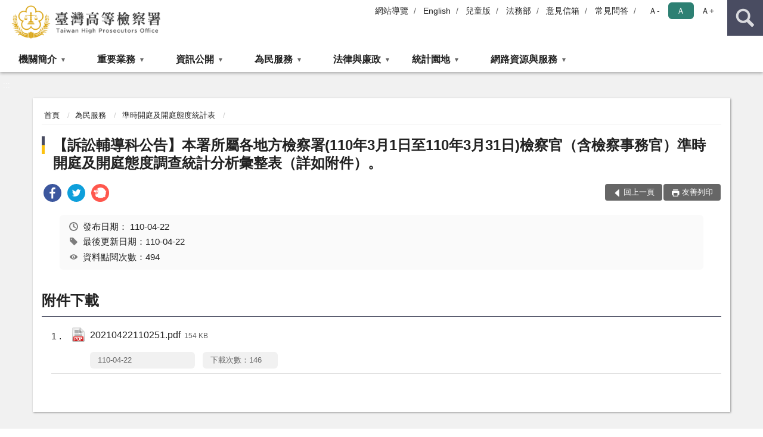

--- FILE ---
content_type: text/html; charset=utf-8
request_url: https://www.tph.moj.gov.tw/4421/4543/4571/866282/post
body_size: 17419
content:


<!doctype html>
<html lang="zh-Hant" class="no-js">
<head>
    <meta charset="utf-8">
    <meta http-equiv="X-UA-Compatible" content="IE=edge">
    <meta name="viewport" content="width=device-width, initial-scale=1">
    <meta name="format-detection" content="telephone=no">
    <meta name="Site" content="臺灣高等檢察署">
    <meta name="Version" content="中文網">
    <meta name="PageType" content="內容頁">
    <meta name="TreeNode" content="準時開庭及開庭態度統計表">
    <meta name="ContentTitle" content="【訴訟輔導科公告】本署所屬各地方檢察署(110年3月1日至110年3月31日)檢察官（含檢察事務官）準時開庭及開庭態度調查統計分析彙整表（詳如附件）。">

    <meta property="og:title" content="【訴訟輔導科公告】本署所屬各地方檢察署(110年3月1日至110年3月31日)檢察官（含檢察事務官）準時開庭及開庭態度調查統計分析彙整表（詳如附件）。">
    <meta property="og:type" content="website" />
    <meta property="og:url" content="https://www.tph.moj.gov.tw/4421/4543/4571/866282/" />
    <meta property="og:image" content="">
    <meta property="og:image:width" content="50%">
    <meta property="og:image:height" content="50%">
    <meta property="og:site_name" content="臺灣高等檢察署">
    <meta property="og:description" content="【訴訟輔導科公告】本署所屬各地方檢察署(110年3月1日至110年3月31日)檢察官（含檢察事務官）準時開庭及開庭態度調查統計分析彙整表（詳如附件）。" />

    <meta name="DC.Title" content="【訴訟輔導科公告】本署所屬各地方檢察署(110年3月1日至110年3月31日)檢察官（含檢察事務官）準時開庭及開庭態度調查統計分析彙整表（詳如附件）。" />
    <meta name="DC.Creator" content="臺灣高等檢察署_訴訟輔導科" />
    <meta name="DC.Subject" content="【訴訟輔導科公告】本署所屬各地方檢察署(110年3月1日至110年3月31日)檢察官（含檢察事務官）準時開庭及開庭態度調查統計分析彙整表（詳如附件）。" />
    <meta name="DC.Description" content="準時開庭及開庭態度統計表" />
    <meta name="DC.Contributor" content="臺灣高等檢察署_訴訟輔導科" />
    <meta name="DC.Type" content="文字" />
    <meta name="DC.Format" content="text" />
    <meta name="DC.Source" content="臺灣高等檢察署_訴訟輔導科" />
    <meta name="DC.Language" content="中文" />
    <meta name="DC.coverage.t.min" content="2021-04-22" />
    <meta name="DC.coverage.t.max" content="2041-04-22" />
    <meta name="DC.Publisher" content="臺灣高等檢察署_訴訟輔導科" />
    <meta name="DC.Date" content="2021-04-22" />
    <meta name="DC.Identifier" content="2.16.886.101.20003.20006" />
    <meta name="DC.Relation" content="" />
    <meta name="DC.Rights" content="臺灣高等檢察署_訴訟輔導科" />

    <meta name="Category.Theme" content="300" />
    <meta name="Category.Cake" content="600" />
    <meta name="Category.Service" content="I00" />

    <meta name="keywords" />

            <link rel="Shortcut Icon" type="image/x-icon" href="/media/170107/favicon.png" />
    <title>【訴訟輔導科公告】本署所屬各地方檢察署(110年3月1日至110年3月31日)檢察官（含檢察事務官）準時開庭及開庭態度調查統計分析彙整表（詳如附件）。-準時開庭及開庭態度統計表-臺灣高等檢察署</title>
    <!--HTML5 Shim and Respond.js IE8 support of HTML5 elements and media queries [if lt IE 9]>
    <script src="js/html5shiv.js"></script>
    <script src="js/respond.min.js"></script>
    <![endif]-->
    <!-- slick css-->
    <link rel="stylesheet" type="text/css" href="/Content/D/vendor/slick/slick.css" />
    <link rel="stylesheet" type="text/css" href="/Content/D/vendor/slick/slick-theme.css" />

    <!-- fancybox css -->
    <link rel="stylesheet" href="/Content/D/vendor/fancybox/fancybox.css" />

    <!-- hyUI css -->
    <link rel="stylesheet" href="/Content/D/D1_style/hyui.css">
    <link rel='stylesheet' href='/scripts/jquery-ui.css'>

    <!-- Global site tag (gtag.js) - Google Analytics -->
<script async src="https://www.googletagmanager.com/gtag/js?id=UA-37884496-1"></script>
<script>
  window.dataLayer = window.dataLayer || [];
  function gtag(){dataLayer.push(arguments);}
  gtag('js', new Date());

  gtag('config', 'UA-37884496-1');
</script>

<script async src="https://www.googletagmanager.com/gtag/js?id=UA-19879794-1"></script>
<script>
  window.dataLayer = window.dataLayer || [];
  function gtag(){dataLayer.push(arguments);}
  gtag('js', new Date());

  gtag('config', 'UA-19879794-1');
</script>
    <!-- Google Tag Manager -->
    <script>
        (function (w, d, s, l, i) {
            w[l] = w[l] || []; w[l].push({
                'gtm.start':
                    new Date().getTime(), event: 'gtm.js'
            }); var f = d.getElementsByTagName(s)[0],
                j = d.createElement(s), dl = l != 'dataLayer' ? '&l=' + l : ''; j.async = true; j.src =
                    'https://www.googletagmanager.com/gtm.js?id=' + i + dl; f.parentNode.insertBefore(j, f);
        })(window, document, 'script', 'dataLayer', 'GTM-PVTNFB4');</script>
    <!-- End Google Tag Manager -->
<style>
    input:disabled, textarea:disabled, select:disabled {
        background-color: #f2f2f2;
    }

    .verify {
        color: blue;
    }

    .mp_slider_container,
    .marquee_container {
        position: relative;
    }
    .mp_slider_container_main {
        width: 100%;
        overflow: hidden;
        position: relative;
    }
    .slick-autoplay-toggle {
        position: absolute;
        right: 20px;
        min-width: 40px;
        top: 4.5px;
        z-index: 10;
        padding: 5px 10px;
        background: rgba(0, 0, 0, 0.7);
        color: #fff;
        border: none;
        cursor: pointer;
        font-size: 0.875rem;
        border-radius: 5px;
    }

    .marquee_container .slick-autoplay-toggle {
        right: 55px;
    }
</style>
</head>
<body>
    <!-- Google Tag Manager (noscript) -->
    <noscript>
        <iframe title="googletag" src="https://www.googletagmanager.com/ns.html?id=GTM-PVTNFB4"
                height="0" width="0" style="display:none;visibility:hidden"></iframe>
    </noscript>
    <!-- End Google Tag Manager (noscript) -->
    <!-- 直接跳主內容區 -->
    <a class="goCenter" href="#aC" tabindex="1">按Enter到主內容區</a>
    <!-- wrapper 最大寬度 -->
    <div class="wrapper">
        
<header class="header ">
    <div class="container">
        <a class="accesskey" href="#aU" id="aU" accesskey="U" title="網站標題">:::</a>
        
<nav class="navigation">
    <!-- 一組ul預設靠右 可同時存在2組-->
    <ul>

                        <li>
                            <a href="/umbraco/surface/Ini/CountAndRedirectUrl?nodeId=91007" title="網站導覽" target="_self" >網站導覽</a>
                        </li>
                        <li>
                            <a href="/umbraco/surface/Ini/CountAndRedirectUrl?nodeId=91084" title="English" target="_self" >English</a>
                        </li>
                        <li>
                            <a href="/umbraco/surface/Ini/CountAndRedirectUrl?nodeId=91083" title="兒童版" target="_self" >兒童版</a>
                        </li>
                        <li>
                            <a href="/umbraco/surface/Ini/CountAndRedirectUrl?nodeId=91082" title="法務部(另開新視窗)" target="_blank" rel="noopener noreferrer">法務部</a>
                        </li>
                        <li>
                            <a href="/umbraco/surface/Ini/CountAndRedirectUrl?nodeId=91081" title="意見信箱" target="_self" >意見信箱</a>
                        </li>
                        <li>
                            <a href="/umbraco/surface/Ini/CountAndRedirectUrl?nodeId=91080" title="常見問答" target="_self" >常見問答</a>
                        </li>

    </ul>
    <div class="font-size">
        <ul>
            <li class="size-s">
                <a href="#" name="fontSize" role="button" aria-pressed="false" title="小字級">Ａ-</a>
            </li>
            <li class="size-m">
                <a href="#" name="fontSize" role="button" aria-pressed="true" title="中字級" class="active">Ａ</a>
            </li>
            <li class="size-l">
                <a href="#" name="fontSize" role="button" aria-pressed="false" title="大字級">Ａ+</a>
            </li>
        </ul>
    </div>
</nav>
<h1>
    <a href="/"><img src="/media/221368/02臺灣高等檢察署.png" alt="臺灣高等檢察署：回首頁" /></a>
</h1>
<!-- Search Start -->
<section class="search">
    <noscript>
您的瀏覽器不支援 JavaScript 或 JavaScript已停用    </noscript>
    <form action="/4707/4727/" class="form_inline">
        <div class="form_grp">
            <label for="q">搜尋</label>
            <input name="q" id="q" type="text" placeholder="請輸入文字" accesskey="S" autocomplete="off">
            <input title="查詢" type="submit" value="查詢">
        </div>
        <div class="btn_grp">
            <input onclick="window.open('https://www.google.com.tw/advanced_search?hl=zh-TW&as_q=&num=100&as_sitesearch='+location.hostname);" type="button" value="進階搜尋" title="進階搜尋 (另開新視窗)">
        </div>
    </form>
            <div class="keywordHot">
                <ul>
                        <li>
                            <a href="/4707/4727/?q=檢察官工作" title="檢察官工作">檢察官工作</a>
                        </li>
                        <li>
                            <a href="/4707/4727/?q=前科" title="前科">前科</a>
                        </li>
                        <li>
                            <a href="/4707/4727/?q=法律常識" title="法律常識">法律常識</a>
                        </li>
                        <li>
                            <a href="/4707/4727/?q=再議" title="再議">再議</a>
                        </li>
                        <li>
                            <a href="/4707/4727/?q=為民服務" title="為民服務">為民服務</a>
                        </li>
                </ul>
            </div>
</section>
<!-- noscript -->
<noscript>
您的瀏覽器不支援JavaScript語法，JavaScript語法並不影響內容的陳述。您可使用按鍵盤上的Ctrl鍵+ (+)鍵放大/(-)鍵縮小來改變字型大小；回到上一頁可使用瀏覽器提供的 Alt+左方向鍵(←) 快速鍵功能；列印可使用瀏覽器提供的(Ctrl+P)功能。</noscript>
<!-- menu Start -->
<nav class="menu">
    <ul>
                <li>
                    <a href="https://www.tph.moj.gov.tw/4421/4423/Normalnodelist" title="機關簡介" target="_self" name="menuButton" aria-expanded="false" >機關簡介</a>
                        <ul>
                                <li>
                                    <a href="https://www.tph.moj.gov.tw/4421/4423/4425/277259/" target="_self" title="檢察長簡介"  >檢察長簡介</a>
                                </li>
                                <li>
                                    <a href="https://www.tph.moj.gov.tw/4421/4423/4427/24559/" target="_self" title="歷任檢察長"  >歷任檢察長</a>
                                </li>
                                <li>
                                    <a href="https://www.tph.moj.gov.tw/4421/4423/4429/24563/" target="_self" title="機關歷史沿革"  >機關歷史沿革</a>
                                </li>
                                <li>
                                    <a href="https://www.tph.moj.gov.tw/4421/4423/4431/Lpsimplelist" target="_self" title="重大政策"  >重大政策</a>
                                </li>
                                <li>
                                    <a href="https://www.tph.moj.gov.tw/4421/4423/4433/24571/" target="_self" title="訴訟轄區"  >訴訟轄區</a>
                                </li>
                                <li>
                                    <a href="https://www.tph.moj.gov.tw/4421/4423/4435/24583/" target="_self" title="機關組織簡介"  >機關組織簡介</a>
                                </li>
                                <li>
                                    <a href="https://www.tph.moj.gov.tw/4421/4423/4437/24587/" target="_self" title="科室業務介紹"  >科室業務介紹</a>
                                </li>
                                <li>
                                    <a href="https://www.tph.moj.gov.tw/4421/4423/4439/Lpsimplelist" target="_self" title="活動剪影"  >活動剪影</a>
                                </li>
                                <li>
                                    <a href="https://www.tph.moj.gov.tw/4421/4423/4441/24785/" target="_self" title="本署所屬機關"  >本署所屬機關</a>
                                </li>
                                <li>
                                    <a href="https://www.tph.moj.gov.tw/4707/197095/bossmailDescription" target="_self" title="檢察長信箱"  >檢察長信箱</a>
                                </li>
                                <li>
                                    <a href="https://www.tph.moj.gov.tw/4421/4423/4583/29701/post" target="_self" title="地圖導覽"  >地圖導覽</a>
                                </li>
                                <li>
                                    <a href="https://www.tph.moj.gov.tw/4421/4423/4585/29710/post" target="_self" title="樓層簡介"  >樓層簡介</a>
                                </li>
                                <li>
                                    <a href="https://www.tph.moj.gov.tw/4421/4423/771343/Lpsimplelist" target="_self" title="一二審署史集彙"  >一二審署史集彙</a>
                                </li>
                        </ul>

                </li>
                <li>
                    <a href="https://www.tph.moj.gov.tw/4421/4447/Normalnodelist" title="重要業務" target="_self" name="menuButton" aria-expanded="false" >重要業務</a>
                        <ul>
                                <li>
                                    <a href="https://www.tph.moj.gov.tw/4421/4447/4449/24793/post" target="_self" title="本署職掌"  >本署職掌</a>
                                </li>
                                <li>
                                    <a href="https://www.tph.moj.gov.tw/4421/4447/4451/24795/post" target="_self" title="重要業務"  >重要業務</a>
                                </li>
                                <li>
                                    <a href="https://www.tph.moj.gov.tw/4421/4447/786753/Lpsimplelist" target="_self" title="電子報"  >電子報</a>
                                </li>
                                <li>
                                    <a href="https://www.tph.moj.gov.tw/4421/4447/4629/29955/" target="_self" title="統合查緝團隊強力打擊犯罪"  >統合查緝團隊強力打擊犯罪</a>
                                </li>
                                <li>
                                    <a href="https://www.tph.moj.gov.tw/4421/4447/757204/Lpsimplelist" target="_self" title="全國性犯罪個案督導"  >全國性犯罪個案督導</a>
                                </li>
                                <li>
                                    <a href="https://www.tph.moj.gov.tw/4421/4447/4457/24801/" target="_self" title="檢察官工作介紹"  >檢察官工作介紹</a>
                                </li>
                                <li>
                                    <a href="https://www.tph.moj.gov.tw/4421/4447/853423/Lpsimplelist" target="_self" title="檢察官優良事蹟簡介"  >檢察官優良事蹟簡介</a>
                                </li>
                                <li>
                                    <a href="https://www.tph.moj.gov.tw/4421/4447/868718/Lpsimplelist" target="_self" title="行政人員優良事蹟簡介"  >行政人員優良事蹟簡介</a>
                                </li>
                                <li>
                                    <a href="https://www.tph.moj.gov.tw/4421/4447/965711/965717/post" target="_self" title="科技偵查中心"  >科技偵查中心</a>
                                </li>
                                <li>
                                    <a href="https://www.tph.moj.gov.tw/4421/4447/4459/92845/post" target="_self" title="檢察業務電腦化"  >檢察業務電腦化</a>
                                </li>
                                <li>
                                    <a href="https://www.tph.moj.gov.tw/4421/4447/4453/24797/post" target="_self" title="協辦保護業務"  >協辦保護業務</a>
                                </li>
                                <li>
                                    <a href="https://www.tph.moj.gov.tw/4421/4447/4455/24799/post" target="_self" title="兼辦智慧財產檢察分署業務"  >兼辦智慧財產檢察分署業務</a>
                                </li>
                                <li>
                                    <a href="https://www.tph.moj.gov.tw/4421/4447/4633/Lpsimplelist" target="_self" title="偵查終結公告"  >偵查終結公告</a>
                                </li>
                                <li>
                                    <a href="https://www.tph.moj.gov.tw/4421/4447/4639/1219721/post" target="_self" title="科技設備監控"  >科技設備監控</a>
                                </li>
                                <li>
                                    <a href="https://www.tph.moj.gov.tw/4421/4447/756121/Lpsimplelist" target="_self" title="各類犯罪追訴督導小組"  >各類犯罪追訴督導小組</a>
                                </li>
                                <li>
                                    <a href="https://www.tph.moj.gov.tw/4421/4447/4465/Lpsimplelist" target="_self" title="督導反毒專區"  >督導反毒專區</a>
                                </li>
                                <li>
                                    <a href="https://www.tph.moj.gov.tw/4421/4447/4467/Lpsimplelist" target="_self" title="督導反賄選專區"  >督導反賄選專區</a>
                                </li>
                                <li>
                                    <a href="https://www.tph.moj.gov.tw/4421/4447/4469/Lpsimplelist" target="_self" title="督導社會勞動專區"  >督導社會勞動專區</a>
                                </li>
                                <li>
                                    <a href="https://www.tph.moj.gov.tw/4421/4447/4471/Lpsimplelist" target="_self" title="督核所屬監護處分"  >督核所屬監護處分</a>
                                </li>
                                <li>
                                    <a href="https://www.tph.moj.gov.tw/4421/4447/4473/Lpsimplelist" target="_self" title="督導緩起訴專區"  >督導緩起訴專區</a>
                                </li>
                        </ul>

                </li>
                <li>
                    <a href="https://www.tph.moj.gov.tw/4421/4509/Normalnodelist" title="資訊公開" target="_self" name="menuButton" aria-expanded="false" >資訊公開</a>
                        <ul>
                                <li>
                                    <a href="https://www.tph.moj.gov.tw/4421/4509/4513/25697/post" target="_self" title="應主動公開政府資訊"  >應主動公開政府資訊</a>
                                </li>
                                <li>
                                    <a href="https://www.tph.moj.gov.tw/4421/4509/4515/Lpsimplelist" target="_self" title="電子公布欄"  >電子公布欄</a>
                                </li>
                                <li>
                                    <a href="https://www.tph.moj.gov.tw/4421/4509/786920/Lpsimplelist" target="_self" title="再議及偵結公告"  >再議及偵結公告</a>
                                </li>
                                <li>
                                    <a href="https://www.tph.moj.gov.tw/4421/4509/1059236/Lpsimplelist" target="_self" title="公示送達專區"  >公示送達專區</a>
                                </li>
                                <li>
                                    <a href="https://www.tph.moj.gov.tw/4421/4509/989673/989688/post" target="_self" title="概括選任鑑定機關(團體)名冊"  >概括選任鑑定機關(團體)名冊</a>
                                </li>
                                <li>
                                    <a href="https://www.tph.moj.gov.tw/4421/4509/4519/797513/post" target="_self" title="本署保有個人資料檔案公開項目"  >本署保有個人資料檔案公開項目</a>
                                </li>
                                <li>
                                    <a href="https://www.tph.moj.gov.tw/4421/4509/4523/636546/post" target="_self" title="公務出國報告專區"  >公務出國報告專區</a>
                                </li>
                                <li>
                                    <a href="https://www.tph.moj.gov.tw/4421/4509/4521/Lpsimplelist" target="_self" title="內部控制聲明書"  >內部控制聲明書</a>
                                </li>
                                <li>
                                    <a href="https://www.tph.moj.gov.tw/4421/4509/4527/Lpsimplelist" target="_self" title="雙語詞彙對照表"  >雙語詞彙對照表</a>
                                </li>
                                <li>
                                    <a href="https://www.tph.moj.gov.tw/4421/4509/4531/Nodelist" target="_self" title="預算及決算書" name="menuButton" aria-expanded="false" >預算及決算書</a>
                                        <ul>
                                                <li>
                                                    <a href="https://www.tph.moj.gov.tw/4421/4509/4531/4533/Lpsimplelist" target="_self" title="預算書"  >預算書</a>
                                                </li>
                                                <li>
                                                    <a href="https://www.tph.moj.gov.tw/4421/4509/4531/4535/Lpsimplelist" target="_self" title="決算書"  >決算書</a>
                                                </li>
                                        </ul>
                                </li>
                                <li>
                                    <a href="https://www.tph.moj.gov.tw/4421/4509/4537/Lpsimplelist" target="_self" title="會計報表"  >會計報表</a>
                                </li>
                                <li>
                                    <a href="https://www.tph.moj.gov.tw/4421/4509/4539/Lpsimplelist" target="_self" title="出版品"  >出版品</a>
                                </li>
                                <li>
                                    <a href="https://www.tph.moj.gov.tw/4421/4509/4541/Lpsimplelist" target="_self" title="性騷擾防治專區"  >性騷擾防治專區</a>
                                </li>
                                <li>
                                    <a href="https://www.tph.moj.gov.tw/4421/4509/794395/796949/post" target="_self" title="公共設施維護管理"  >公共設施維護管理</a>
                                </li>
                                <li>
                                    <a href="https://www.tph.moj.gov.tw/4421/4509/667019/Lpsimplelist" target="_self" title="政策宣導廣告經費彙整"  >政策宣導廣告經費彙整</a>
                                </li>
                                <li>
                                    <a href="https://www.tph.moj.gov.tw/4421/4509/994341/Lpsimplelist" target="_self" title="偵查不公開案件檢討專區"  >偵查不公開案件檢討專區</a>
                                </li>
                                <li>
                                    <a href="https://www.tph.moj.gov.tw/4421/4509/1125872/1125875/post" target="_self" title="本署受贈財物資訊公開"  >本署受贈財物資訊公開</a>
                                </li>
                        </ul>

                </li>
                <li>
                    <a href="https://www.tph.moj.gov.tw/4421/4543/Normalnodelist" title="為民服務" target="_self" name="menuButton" aria-expanded="false" >為民服務</a>
                        <ul>
                                <li>
                                    <a href="https://www.tph.moj.gov.tw/4421/4543/4547/29332/post" target="_self" title="為民服務中心"  >為民服務中心</a>
                                </li>
                                <li>
                                    <a href="https://www.tph.moj.gov.tw/4421/4543/4549/29387/" target="_self" title="檢察制度世紀回顧"  >檢察制度世紀回顧</a>
                                </li>
                                <li>
                                    <a href="https://www.tph.moj.gov.tw/4421/4543/4551/29397/post" target="_self" title="各項便民措施"  >各項便民措施</a>
                                </li>
                                <li>
                                    <a href="https://www.tph.moj.gov.tw/4421/4543/4553/35134/post" target="_self" title="為民服務工作流程"  >為民服務工作流程</a>
                                </li>
                                <li>
                                    <a href="https://www.tph.moj.gov.tw/4421/4543/4555/35206/" target="_self" title="訴訟輔導"  >訴訟輔導</a>
                                </li>
                                <li>
                                    <a href="https://www.tph.moj.gov.tw/4421/4543/4559/29463/post" target="_self" title="民眾聲請事項簡介"  >民眾聲請事項簡介</a>
                                </li>
                                <li>
                                    <a href="https://www.tph.moj.gov.tw/4421/4543/4563/29478/post" target="_self" title="線上申辦作業"  >線上申辦作業</a>
                                </li>
                                <li>
                                    <a href="https://www.tph.moj.gov.tw/4421/4543/4569/29484/post" target="_self" title="開庭進度查詢"  >開庭進度查詢</a>
                                </li>
                                <li>
                                    <a href="https://www.tph.moj.gov.tw/4421/4543/4571/Lpsimplelist" target="_self" title="準時開庭及開庭態度統計表"  >準時開庭及開庭態度統計表</a>
                                </li>
                                <li>
                                    <a href="https://www.tph.moj.gov.tw/4421/4543/4575/Lpsimplelist" target="_self" title="臺高檢特約通譯名冊"  >臺高檢特約通譯名冊</a>
                                </li>
                                <li>
                                    <a href="https://www.tph.moj.gov.tw/4421/4543/4577/Lpsimplelist" target="_self" title="就業資訊"  >就業資訊</a>
                                </li>
                                <li>
                                    <a href="https://www.tph.moj.gov.tw/4421/4543/4643/Normalnodelist" target="_self" title="檔案應用服務" name="menuButton" aria-expanded="false" >檔案應用服務</a>
                                        <ul>
                                                <li>
                                                    <a href="https://www.tph.moj.gov.tw/4421/4543/4643/4645/31931/post" target="_self" title="檔案應用服務網"  >檔案應用服務網</a>
                                                </li>
                                                <li>
                                                    <a href="https://www.tph.moj.gov.tw/4421/4543/4643/4647/Lpsimplelist" target="_self" title="申請應用服務"  >申請應用服務</a>
                                                </li>
                                                <li>
                                                    <a href="https://www.tph.moj.gov.tw/4421/4543/4643/4649/Lpsimplelist" target="_self" title="檔案教室"  >檔案教室</a>
                                                </li>
                                                <li>
                                                    <a href="https://www.tph.moj.gov.tw/4421/4543/4643/4651/Lpsimplelist" target="_self" title="檔案活動"  >檔案活動</a>
                                                </li>
                                                <li>
                                                    <a href="https://www.tph.moj.gov.tw/4421/4543/4643/4653/Lpsimplelist" target="_self" title="檔案法規"  >檔案法規</a>
                                                </li>
                                                <li>
                                                    <a href="https://www.tph.moj.gov.tw/4421/4543/4643/4655/32355/post" target="_self" title="檔案遊戲動畫"  >檔案遊戲動畫</a>
                                                </li>
                                                <li>
                                                    <a href="https://www.tph.moj.gov.tw/4421/4543/4643/4657/Lpsimplelist" target="_self" title="檔案開放應用問答集"  >檔案開放應用問答集</a>
                                                </li>
                                                <li>
                                                    <a href="https://www.tph.moj.gov.tw/4421/4543/4643/4659/Lpsimplelist" target="_self" title="檔案藝文區動畫"  >檔案藝文區動畫</a>
                                                </li>
                                                <li>
                                                    <a href="https://www.tph.moj.gov.tw/4421/4543/4643/4661/Lpsimplelist" target="_self" title="檔案資源連結"  >檔案資源連結</a>
                                                </li>
                                        </ul>
                                </li>
                                <li>
                                    <a href="https://www.tph.moj.gov.tw/4421/4543/4589/29720/post" target="_self" title="司法大廈介紹"  >司法大廈介紹</a>
                                </li>
                                <li>
                                    <a href="https://www.tph.moj.gov.tw/4421/4543/4591/29725/post" target="_self" title="為民服務中心環境介紹"  >為民服務中心環境介紹</a>
                                </li>
                                <li>
                                    <a href="https://www.tph.moj.gov.tw/4421/4543/4593/29733/post" target="_self" title="偵查庭介紹"  >偵查庭介紹</a>
                                </li>
                                <li>
                                    <a href="https://www.tph.moj.gov.tw/4421/4543/4595/29741/post" target="_self" title="免費無線上網"  >免費無線上網</a>
                                </li>
                                <li>
                                    <a href="https://www.tph.moj.gov.tw/4421/4543/4597/29761/post" target="_self" title="無障礙設施介紹"  >無障礙設施介紹</a>
                                </li>
                                <li>
                                    <a href="https://www.tph.moj.gov.tw/4421/4543/4637/Lpsimplelist" target="_self" title="司法保護中心"  >司法保護中心</a>
                                </li>
                        </ul>

                </li>
                <li>
                    <a href="https://www.tph.moj.gov.tw/4421/4475/Normalnodelist" title="法律與廉政" target="_self" name="menuButton" aria-expanded="false" >法律與廉政</a>
                        <ul>
                                <li>
                                    <a href="https://www.tph.moj.gov.tw/4421/4475/4477/Lpsimplelist" target="_self" title="法學及法規資料庫查詢"  >法學及法規資料庫查詢</a>
                                </li>
                                <li>
                                    <a href="https://www.tph.moj.gov.tw/4421/4475/4479/RSSSourceList" target="_self" title="全國法規最新消息"  >全國法規最新消息</a>
                                </li>
                                <li>
                                    <a href="https://www.tph.moj.gov.tw/4421/4475/632364/Lpsimplelist" target="_self" title="生活與法律"  >生活與法律</a>
                                </li>
                                <li>
                                    <a href="https://www.tph.moj.gov.tw/4421/4475/4481/Lpsimplelist" target="_self" title="法律詞彙解釋"  >法律詞彙解釋</a>
                                </li>
                                <li>
                                    <a href="https://www.tph.moj.gov.tw/4421/4475/4483/Lpsimplelist" target="_self" title="法律常識問題"  >法律常識問題</a>
                                </li>
                                <li>
                                    <a href="https://www.tph.moj.gov.tw/4421/4475/4487/Lpsimplelist" target="_self" title="人權大步走專區"  >人權大步走專區</a>
                                </li>
                                <li>
                                    <a href="https://www.tph.moj.gov.tw/4421/4475/4489/Lpsimplelist" target="_self" title="常見問題"  >常見問題</a>
                                </li>
                                <li>
                                    <a href="https://www.tph.moj.gov.tw/4421/4475/4493/Lpsimplelist" target="_self" title="法律宣導資料"  >法律宣導資料</a>
                                </li>
                                <li>
                                    <a href="https://www.tph.moj.gov.tw/4421/4475/4491/Lpsimplelist" target="_self" title="司法保護電子報"  >司法保護電子報</a>
                                </li>
                                <li>
                                    <a href="https://www.tph.moj.gov.tw/4421/4475/4495/Lpsimplelist" target="_self" title="廉政法規輯要"  >廉政法規輯要</a>
                                </li>
                                <li>
                                    <a href="https://www.tph.moj.gov.tw/4421/4475/4497/Lpsimplelist" target="_self" title="廉政宣導"  >廉政宣導</a>
                                </li>
                                <li>
                                    <a href="https://www.tph.moj.gov.tw/4421/4475/4499/Lpsimplelist" target="_self" title="檢舉管道"  >檢舉管道</a>
                                </li>
                                <li>
                                    <a href="https://www.tph.moj.gov.tw/4421/4475/660132/Lpsimplelist" target="_self" title="利益衝突迴避公開專區"  >利益衝突迴避公開專區</a>
                                </li>
                                <li>
                                    <a href="https://www.tph.moj.gov.tw/4421/4475/4503/Lpsimplelist" target="_self" title="請託關說登錄查察專區"  >請託關說登錄查察專區</a>
                                </li>
                                <li>
                                    <a href="https://www.tph.moj.gov.tw/4421/4475/771345/Lpsimplelist" target="_self" title="日新司法期刊集彙"  >日新司法期刊集彙</a>
                                </li>
                        </ul>

                </li>
                <li>
                    <a href="https://www.tph.moj.gov.tw/4421/4599/Normalnodelist" title="統計園地" target="_self" name="menuButton" aria-expanded="false" >統計園地</a>
                        <ul>
                                <li>
                                    <a href="https://www.tph.moj.gov.tw/4421/4599/4601/Lpsimplelist" target="_self" title="園地導覽"  >園地導覽</a>
                                </li>
                                <li>
                                    <a href="https://www.tph.moj.gov.tw/4421/4599/4603/Nodelist" target="_self" title="檢察統計" name="menuButton" aria-expanded="false" >檢察統計</a>
                                        <ul>
                                                <li>
                                                    <a href="https://www.tph.moj.gov.tw/4421/4599/4603/4605/Lpsimplelist" target="_self" title="本署"  >本署</a>
                                                </li>
                                                <li>
                                                    <a href="https://www.tph.moj.gov.tw/4421/4599/4603/4607/Lpsimplelist" target="_self" title="本署及高分檢"  >本署及高分檢</a>
                                                </li>
                                                <li>
                                                    <a href="https://www.tph.moj.gov.tw/4421/4599/4603/4609/Lpsimplelist" target="_self" title="所屬地檢"  >所屬地檢</a>
                                                </li>
                                                <li>
                                                    <a href="https://www.tph.moj.gov.tw/4421/4599/4603/749677/937043/post" target="_self" title="毒品情勢快速分析"  >毒品情勢快速分析</a>
                                                </li>
                                        </ul>
                                </li>
                                <li>
                                    <a href="https://www.tph.moj.gov.tw/4421/4599/4611/Nodelist" target="_self" title="行政服務" name="menuButton" aria-expanded="false" >行政服務</a>
                                        <ul>
                                                <li>
                                                    <a href="/media/422220/為民服務11411.pdf?mediaDL=true" target="_blank" title="為民服務.pdf(另開新視窗)"  rel="noopener noreferrer">為民服務</a>
                                                </li>
                                                <li>
                                                    <a href="/media/422222/廉政資料11411.pdf?mediaDL=true" target="_blank" title="廉政服務.pdf(另開新視窗)"  rel="noopener noreferrer">廉政服務</a>
                                                </li>
                                                <li>
                                                    <a href="https://www.tph.moj.gov.tw/4421/4599/4611/4617/Lpsimplelist" target="_self" title="其他"  >其他</a>
                                                </li>
                                        </ul>
                                </li>
                                <li>
                                    <a href="https://www.rjsd.moj.gov.tw/RJSDWeb/common/WebList2.aspx?menu=AYA_SPECIAL_REPORT" target="_blank" title="專題分析(另開新視窗)"  rel="noopener noreferrer">專題分析</a>
                                </li>
                                <li>
                                    <a href="https://www.tph.moj.gov.tw/4421/4599/4621/Lpsimplelist" target="_self" title="電子書刊"  >電子書刊</a>
                                </li>
                        </ul>

                </li>
                <li>
                    <a href="https://www.tph.moj.gov.tw/4421/4663/Normalnodelist" title="網路資源與服務" target="_self" name="menuButton" aria-expanded="false" >網路資源與服務</a>
                        <ul>
                                <li>
                                    <a href="https://www.tph.moj.gov.tw/4421/4663/4665/Lpsimplelist" target="_self" title="資訊圖表"  >資訊圖表</a>
                                </li>
                                <li>
                                    <a href="https://www.tph.moj.gov.tw/4421/4663/4667/Lpsimplelist" target="_self" title="相關網站連結"  >相關網站連結</a>
                                </li>
                                <li>
                                    <a href="https://www.tph.moj.gov.tw/4421/4663/4669/Lpsimplelist" target="_self" title="政策文宣"  >政策文宣</a>
                                </li>
                                <li>
                                    <a href="https://www.tph.moj.gov.tw/4421/4663/4671/Lpsimplelist" target="_self" title="下載專區"  >下載專區</a>
                                </li>
                                <li>
                                    <a href="https://www.youtube.com/user/tphmoj/featured" target="_blank" title="影音動畫專區(另開新視窗)"  rel="noopener noreferrer">影音動畫專區</a>
                                </li>
                                <li>
                                    <a href="https://www.flickr.com/people/tphflickr/" target="_blank" title="網路相簿(另開新視窗)"  rel="noopener noreferrer">網路相簿</a>
                                </li>
                                <li>
                                    <a href="https://aedoc.moj.gov.tw/attch/" target="_blank" title="電子公文附件下載區(另開新視窗)"  rel="noopener noreferrer">電子公文附件下載區</a>
                                </li>
                                <li>
                                    <a href="https://www.tph.moj.gov.tw/4421/4663/644719/656174/post" target="_self" title="公開書類查詢系統"  >公開書類查詢系統</a>
                                </li>
                                <li>
                                    <a href="https://www.tph.moj.gov.tw/4421/4663/914887/914891/post" target="_self" title="被害人刑事訴訟資訊獲知平台"  >被害人刑事訴訟資訊獲知平台</a>
                                </li>
                                <li>
                                    <a href="https://www.tph.moj.gov.tw/4421/4663/994842/994846/post" target="_self" title="通緝犯資料查詢(公告)平台"  >通緝犯資料查詢(公告)平台</a>
                                </li>
                                <li>
                                    <a href="https://www.tph.moj.gov.tw/4421/4663/771344/Lpsimplelist" target="_self" title="檢察新論"  >檢察新論</a>
                                </li>
                                <li>
                                    <a href="https://www.tph.moj.gov.tw/4421/4663/1142233/Lpsimplelist" target="_self" title="臺灣檢察法鑑"  >臺灣檢察法鑑</a>
                                </li>
                        </ul>

                </li>
    </ul>
</nav>


    </div>
</header>
<div id="center" class="main innerpage">
    <a class="accesskey" href="#aC" id="aC" accesskey="C" title="主要內容區">:::</a>
    <div class="container">
        <!-- content為一定要存在之內容區 -->
        <div class="content">
            <!-- breadcrumb路徑 -->
            
    <div class="breadcrumb">
        <ul>
                    <li>
                        <a href="/">首頁</a>
                    </li>
                    <li>
                        <a href="https://www.tph.moj.gov.tw/4421/4543/Normalnodelist" title="為民服務" target="_self" >為民服務</a>
                    </li>
                    <li>
                        <a href="https://www.tph.moj.gov.tw/4421/4543/4571/Lpsimplelist" title="準時開庭及開庭態度統計表" target="_self" >準時開庭及開庭態度統計表</a>
                    </li>
            
        </ul>
    </div>

            <!-- h2節點 -->
            <h2 class="title" tabindex="0">【訴訟輔導科公告】本署所屬各地方檢察署(110年3月1日至110年3月31日)檢察官（含檢察事務官）準時開庭及開庭態度調查統計分析彙整表（詳如附件）。</h2>
                <div class="share ">
                    <ul>
                        <li>
                            <a role="link" title="facebook(另開新視窗)" href="javascript:desc='';via='';if(document.referrer)via=document.referrer;if(typeof(_ref)!='undefined')via=_ref;if(window.getSelection)desc=window.getSelection();if(document.getSelection)desc=document.getSelection();if(document.selection)desc=document.selection.createRange().text;void(open('https://www.facebook.com/share.php?u='+encodeURIComponent(location.href)));"><img src="/content/A/images/basic/icon_facebook.svg" alt="facebook "></a>
                        </li>
                        <li>
                            <a role="link" title="twitter(另開新視窗)" href="javascript:void(window.open('https://twitter.com/home/?status='.concat(encodeURIComponent(document.title)).concat(' ').concat(encodeURIComponent(location.href))));"><img src="/content/A/images/basic/icon_twitter.svg " alt="twitter "></a>
                        </li>
                        <li>
                            <a role="link" title="plurk(另開新視窗)" href="javascript:void(window.open('https://www.plurk.com/?qualifier=shares&amp;status='.concat(encodeURIComponent(location.href)).concat(' ').concat('(').concat(encodeURIComponent(document.title)).concat(')')));"><img src="/content/A/images/basic/function_plurk.png " alt="plurk "></a>
                        </li>
                        
                    </ul>
                </div>
                        <!-- function功能區塊 -->
            <div class="function">
                <ul>
                    <li class="back icon_back">
                        <a role="button" href="javascript:window.location =document.referrer;">回上一頁</a>
                    </li>
                        <li class="print icon_print">
                            <a role="button" href="javascript:window.print();">友善列印</a>
                        </li>
                                    </ul>
            </div>
            
<style>
    .file_download li a[href*=".pdf"]:after {
        background: url(/Content/A/images/basic/icon_pdf.jpg);
    }

    .file_download li a[href*=".doc"]:after {
        background: url(/Content/A/images/basic/icon_doc.jpg);
    }

    .file_download li a[href*=".odf"]:after {
        background: url(/Content/A/images/basic/icon_odf.jpg);
    }

    .file_download li a[href*=".odt"]:after {
        background: url(/Content/A/images/basic/icon_odt.jpg);
    }

    .file_download li a[href*=".xls"]:after {
        background: url(/Content/A/images/basic/icon_xls.jpg);
    }

    .file_download li a[href*=".ppt"]:after {
        background: url(/Content/A/images/basic/icon_ppt.jpg);
    }

    .file_download li a[href*=".jpg"]:after {
        background: url(/Content/A/images/basic/icon_jpg.jpg);
    }

    .file_download li a[href*=".mp3"]:after {
        background: url(/Content/A/images/basic/icon_mp3.jpg);
    }

    .file_download li a[href*=".mov"]:after {
        background: url(/Content/A/images/basic/icon_mov.jpg);
    }

    .file_download li a[href*=".txt"]:after {
        background: url(/Content/A/images/basic/icon_txt.jpg);
    }

    .file_download li a[href*=".dot"]:after {
        background: url(/Content/A/images/basic/icon_dot.jpg);
    }

    .file_download li a[href*=".zip"]:after {
        background: url(/Content/A/images/basic/icon_zip.jpg);
    }
</style>
            <!-- CP Start -->
            <section class="cp ">
                <div class="info">
                    <ul>
                        <li>
                            <i class="i_clock"></i>發布日期：
                            <time datetime="2021-04-22 10:04:15" title="發布日期">110-04-22</time>
                        </li>
                        <li>
                            <i class="i_tag"></i>最後更新日期：110-04-22
                        </li>
                        <li>
                            <i class="i_view"></i>資料點閱次數：494
                        </li>
                    </ul>
                </div>
                
                
            </section>
            <!-- CP End -->
            <!-- cp_slider+slick_lightbox -->
            <!-- weblink 外部連結 -->
            <!-- file download 檔案下載 -->
                <div class="file_download ">
                    <h3>附件下載</h3>
                    <ul>
                                <li>
                                    <a href="/media/248612/20210422110251.pdf?mediaDL=true" title="20210422110251.pdf (另開新視窗)" target="_blank" rel="noopener noreferrer">20210422110251.pdf<span class="kb ">154 KB</span></a>
                                    <span class="update ">110-04-22</span>
                                    <span class="file_view " style="width:auto">下載次數：146</span>
                                </li>
                    </ul>
                </div>



        </div>
    </div>
</div>


<!-- fatfooter Start -->
<section class="fatfooter">
    <div class="container">
        <button type="button" name="收合" class="btn btn-fatfooter">收合</button>
        <nav>
            <ul>
                        <li>
                            <a href="https://www.tph.moj.gov.tw/4421/4423/Normalnodelist"  target="_self" title="機關簡介" >機關簡介</a>
                                    <ul>
                                            <li>
                                                <a href="https://www.tph.moj.gov.tw/4421/4423/4425/277259/" target="_self" title="檢察長簡介" >檢察長簡介</a>
                                            </li>
                                            <li>
                                                <a href="https://www.tph.moj.gov.tw/4421/4423/4427/24559/" target="_self" title="歷任檢察長" >歷任檢察長</a>
                                            </li>
                                            <li>
                                                <a href="https://www.tph.moj.gov.tw/4421/4423/4429/24563/" target="_self" title="機關歷史沿革" >機關歷史沿革</a>
                                            </li>
                                            <li>
                                                <a href="https://www.tph.moj.gov.tw/4421/4423/4431/Lpsimplelist" target="_self" title="重大政策" >重大政策</a>
                                            </li>
                                            <li>
                                                <a href="https://www.tph.moj.gov.tw/4421/4423/4433/24571/" target="_self" title="訴訟轄區" >訴訟轄區</a>
                                            </li>
                                            <li>
                                                <a href="https://www.tph.moj.gov.tw/4421/4423/4435/24583/" target="_self" title="機關組織簡介" >機關組織簡介</a>
                                            </li>
                                            <li>
                                                <a href="https://www.tph.moj.gov.tw/4421/4423/4437/24587/" target="_self" title="科室業務介紹" >科室業務介紹</a>
                                            </li>
                                            <li>
                                                <a href="https://www.tph.moj.gov.tw/4421/4423/4439/Lpsimplelist" target="_self" title="活動剪影" >活動剪影</a>
                                            </li>
                                            <li>
                                                <a href="https://www.tph.moj.gov.tw/4421/4423/4441/24785/" target="_self" title="本署所屬機關" >本署所屬機關</a>
                                            </li>
                                            <li>
                                                <a href="https://www.tph.moj.gov.tw/4707/197095/bossmailDescription" target="_self" title="檢察長信箱" >檢察長信箱</a>
                                            </li>
                                            <li>
                                                <a href="https://www.tph.moj.gov.tw/4421/4423/4583/29701/post" target="_self" title="地圖導覽" >地圖導覽</a>
                                            </li>
                                            <li>
                                                <a href="https://www.tph.moj.gov.tw/4421/4423/4585/29710/post" target="_self" title="樓層簡介" >樓層簡介</a>
                                            </li>
                                            <li>
                                                <a href="https://www.tph.moj.gov.tw/4421/4423/771343/Lpsimplelist" target="_self" title="一二審署史集彙" >一二審署史集彙</a>
                                            </li>
                                    </ul>

                        </li>
                        <li>
                            <a href="https://www.tph.moj.gov.tw/4421/4447/Normalnodelist"  target="_self" title="重要業務" >重要業務</a>
                                    <ul>
                                            <li>
                                                <a href="https://www.tph.moj.gov.tw/4421/4447/4449/24793/post" target="_self" title="本署職掌" >本署職掌</a>
                                            </li>
                                            <li>
                                                <a href="https://www.tph.moj.gov.tw/4421/4447/4451/24795/post" target="_self" title="重要業務" >重要業務</a>
                                            </li>
                                            <li>
                                                <a href="https://www.tph.moj.gov.tw/4421/4447/786753/Lpsimplelist" target="_self" title="電子報" >電子報</a>
                                            </li>
                                            <li>
                                                <a href="https://www.tph.moj.gov.tw/4421/4447/4629/29955/" target="_self" title="統合查緝團隊強力打擊犯罪" >統合查緝團隊強力打擊犯罪</a>
                                            </li>
                                            <li>
                                                <a href="https://www.tph.moj.gov.tw/4421/4447/757204/Lpsimplelist" target="_self" title="全國性犯罪個案督導" >全國性犯罪個案督導</a>
                                            </li>
                                            <li>
                                                <a href="https://www.tph.moj.gov.tw/4421/4447/4457/24801/" target="_self" title="檢察官工作介紹" >檢察官工作介紹</a>
                                            </li>
                                            <li>
                                                <a href="https://www.tph.moj.gov.tw/4421/4447/853423/Lpsimplelist" target="_self" title="檢察官優良事蹟簡介" >檢察官優良事蹟簡介</a>
                                            </li>
                                            <li>
                                                <a href="https://www.tph.moj.gov.tw/4421/4447/868718/Lpsimplelist" target="_self" title="行政人員優良事蹟簡介" >行政人員優良事蹟簡介</a>
                                            </li>
                                            <li>
                                                <a href="https://www.tph.moj.gov.tw/4421/4447/965711/965717/post" target="_self" title="科技偵查中心" >科技偵查中心</a>
                                            </li>
                                            <li>
                                                <a href="https://www.tph.moj.gov.tw/4421/4447/4459/92845/post" target="_self" title="檢察業務電腦化" >檢察業務電腦化</a>
                                            </li>
                                            <li>
                                                <a href="https://www.tph.moj.gov.tw/4421/4447/4453/24797/post" target="_self" title="協辦保護業務" >協辦保護業務</a>
                                            </li>
                                            <li>
                                                <a href="https://www.tph.moj.gov.tw/4421/4447/4455/24799/post" target="_self" title="兼辦智慧財產檢察分署業務" >兼辦智慧財產檢察分署業務</a>
                                            </li>
                                            <li>
                                                <a href="https://www.tph.moj.gov.tw/4421/4447/4633/Lpsimplelist" target="_self" title="偵查終結公告" >偵查終結公告</a>
                                            </li>
                                            <li>
                                                <a href="https://www.tph.moj.gov.tw/4421/4447/4639/1219721/post" target="_self" title="科技設備監控" >科技設備監控</a>
                                            </li>
                                            <li>
                                                <a href="https://www.tph.moj.gov.tw/4421/4447/756121/Lpsimplelist" target="_self" title="各類犯罪追訴督導小組" >各類犯罪追訴督導小組</a>
                                            </li>
                                            <li>
                                                <a href="https://www.tph.moj.gov.tw/4421/4447/4465/Lpsimplelist" target="_self" title="督導反毒專區" >督導反毒專區</a>
                                            </li>
                                            <li>
                                                <a href="https://www.tph.moj.gov.tw/4421/4447/4467/Lpsimplelist" target="_self" title="督導反賄選專區" >督導反賄選專區</a>
                                            </li>
                                            <li>
                                                <a href="https://www.tph.moj.gov.tw/4421/4447/4469/Lpsimplelist" target="_self" title="督導社會勞動專區" >督導社會勞動專區</a>
                                            </li>
                                            <li>
                                                <a href="https://www.tph.moj.gov.tw/4421/4447/4471/Lpsimplelist" target="_self" title="督核所屬監護處分" >督核所屬監護處分</a>
                                            </li>
                                            <li>
                                                <a href="https://www.tph.moj.gov.tw/4421/4447/4473/Lpsimplelist" target="_self" title="督導緩起訴專區" >督導緩起訴專區</a>
                                            </li>
                                    </ul>

                        </li>
                        <li>
                            <a href="https://www.tph.moj.gov.tw/4421/4509/Normalnodelist"  target="_self" title="資訊公開" >資訊公開</a>
                                    <ul>
                                            <li>
                                                <a href="https://www.tph.moj.gov.tw/4421/4509/4513/25697/post" target="_self" title="應主動公開政府資訊" >應主動公開政府資訊</a>
                                            </li>
                                            <li>
                                                <a href="https://www.tph.moj.gov.tw/4421/4509/4515/Lpsimplelist" target="_self" title="電子公布欄" >電子公布欄</a>
                                            </li>
                                            <li>
                                                <a href="https://www.tph.moj.gov.tw/4421/4509/786920/Lpsimplelist" target="_self" title="再議及偵結公告" >再議及偵結公告</a>
                                            </li>
                                            <li>
                                                <a href="https://www.tph.moj.gov.tw/4421/4509/1059236/Lpsimplelist" target="_self" title="公示送達專區" >公示送達專區</a>
                                            </li>
                                            <li>
                                                <a href="https://www.tph.moj.gov.tw/4421/4509/989673/989688/post" target="_self" title="概括選任鑑定機關(團體)名冊" >概括選任鑑定機關(團體)名冊</a>
                                            </li>
                                            <li>
                                                <a href="https://www.tph.moj.gov.tw/4421/4509/4519/797513/post" target="_self" title="本署保有個人資料檔案公開項目" >本署保有個人資料檔案公開項目</a>
                                            </li>
                                            <li>
                                                <a href="https://www.tph.moj.gov.tw/4421/4509/4523/636546/post" target="_self" title="公務出國報告專區" >公務出國報告專區</a>
                                            </li>
                                            <li>
                                                <a href="https://www.tph.moj.gov.tw/4421/4509/4521/Lpsimplelist" target="_self" title="內部控制聲明書" >內部控制聲明書</a>
                                            </li>
                                            <li>
                                                <a href="https://www.tph.moj.gov.tw/4421/4509/4527/Lpsimplelist" target="_self" title="雙語詞彙對照表" >雙語詞彙對照表</a>
                                            </li>
                                            <li>
                                                <a href="https://www.tph.moj.gov.tw/4421/4509/4531/Nodelist" target="_self" title="預算及決算書" >預算及決算書</a>
                                            </li>
                                            <li>
                                                <a href="https://www.tph.moj.gov.tw/4421/4509/4537/Lpsimplelist" target="_self" title="會計報表" >會計報表</a>
                                            </li>
                                            <li>
                                                <a href="https://www.tph.moj.gov.tw/4421/4509/4539/Lpsimplelist" target="_self" title="出版品" >出版品</a>
                                            </li>
                                            <li>
                                                <a href="https://www.tph.moj.gov.tw/4421/4509/4541/Lpsimplelist" target="_self" title="性騷擾防治專區" >性騷擾防治專區</a>
                                            </li>
                                            <li>
                                                <a href="https://www.tph.moj.gov.tw/4421/4509/794395/796949/post" target="_self" title="公共設施維護管理" >公共設施維護管理</a>
                                            </li>
                                            <li>
                                                <a href="https://www.tph.moj.gov.tw/4421/4509/667019/Lpsimplelist" target="_self" title="政策宣導廣告經費彙整" >政策宣導廣告經費彙整</a>
                                            </li>
                                            <li>
                                                <a href="https://www.tph.moj.gov.tw/4421/4509/994341/Lpsimplelist" target="_self" title="偵查不公開案件檢討專區" >偵查不公開案件檢討專區</a>
                                            </li>
                                            <li>
                                                <a href="https://www.tph.moj.gov.tw/4421/4509/1125872/1125875/post" target="_self" title="本署受贈財物資訊公開" >本署受贈財物資訊公開</a>
                                            </li>
                                    </ul>

                        </li>
                        <li>
                            <a href="https://www.tph.moj.gov.tw/4421/4543/Normalnodelist"  target="_self" title="為民服務" >為民服務</a>
                                    <ul>
                                            <li>
                                                <a href="https://www.tph.moj.gov.tw/4421/4543/4547/29332/post" target="_self" title="為民服務中心" >為民服務中心</a>
                                            </li>
                                            <li>
                                                <a href="https://www.tph.moj.gov.tw/4421/4543/4549/29387/" target="_self" title="檢察制度世紀回顧" >檢察制度世紀回顧</a>
                                            </li>
                                            <li>
                                                <a href="https://www.tph.moj.gov.tw/4421/4543/4551/29397/post" target="_self" title="各項便民措施" >各項便民措施</a>
                                            </li>
                                            <li>
                                                <a href="https://www.tph.moj.gov.tw/4421/4543/4553/35134/post" target="_self" title="為民服務工作流程" >為民服務工作流程</a>
                                            </li>
                                            <li>
                                                <a href="https://www.tph.moj.gov.tw/4421/4543/4555/35206/" target="_self" title="訴訟輔導" >訴訟輔導</a>
                                            </li>
                                            <li>
                                                <a href="https://www.tph.moj.gov.tw/4421/4543/4559/29463/post" target="_self" title="民眾聲請事項簡介" >民眾聲請事項簡介</a>
                                            </li>
                                            <li>
                                                <a href="https://www.tph.moj.gov.tw/4421/4543/4563/29478/post" target="_self" title="線上申辦作業" >線上申辦作業</a>
                                            </li>
                                            <li>
                                                <a href="https://www.tph.moj.gov.tw/4421/4543/4569/29484/post" target="_self" title="開庭進度查詢" >開庭進度查詢</a>
                                            </li>
                                            <li>
                                                <a href="https://www.tph.moj.gov.tw/4421/4543/4571/Lpsimplelist" target="_self" title="準時開庭及開庭態度統計表" >準時開庭及開庭態度統計表</a>
                                            </li>
                                            <li>
                                                <a href="https://www.tph.moj.gov.tw/4421/4543/4575/Lpsimplelist" target="_self" title="臺高檢特約通譯名冊" >臺高檢特約通譯名冊</a>
                                            </li>
                                            <li>
                                                <a href="https://www.tph.moj.gov.tw/4421/4543/4577/Lpsimplelist" target="_self" title="就業資訊" >就業資訊</a>
                                            </li>
                                            <li>
                                                <a href="https://www.tph.moj.gov.tw/4421/4543/4643/Normalnodelist" target="_self" title="檔案應用服務" >檔案應用服務</a>
                                            </li>
                                            <li>
                                                <a href="https://www.tph.moj.gov.tw/4421/4543/4589/29720/post" target="_self" title="司法大廈介紹" >司法大廈介紹</a>
                                            </li>
                                            <li>
                                                <a href="https://www.tph.moj.gov.tw/4421/4543/4591/29725/post" target="_self" title="為民服務中心環境介紹" >為民服務中心環境介紹</a>
                                            </li>
                                            <li>
                                                <a href="https://www.tph.moj.gov.tw/4421/4543/4593/29733/post" target="_self" title="偵查庭介紹" >偵查庭介紹</a>
                                            </li>
                                            <li>
                                                <a href="https://www.tph.moj.gov.tw/4421/4543/4595/29741/post" target="_self" title="免費無線上網" >免費無線上網</a>
                                            </li>
                                            <li>
                                                <a href="https://www.tph.moj.gov.tw/4421/4543/4597/29761/post" target="_self" title="無障礙設施介紹" >無障礙設施介紹</a>
                                            </li>
                                            <li>
                                                <a href="https://www.tph.moj.gov.tw/4421/4543/4637/Lpsimplelist" target="_self" title="司法保護中心" >司法保護中心</a>
                                            </li>
                                    </ul>

                        </li>
                        <li>
                            <a href="https://www.tph.moj.gov.tw/4421/4475/Normalnodelist"  target="_self" title="法律與廉政" >法律與廉政</a>
                                    <ul>
                                            <li>
                                                <a href="https://www.tph.moj.gov.tw/4421/4475/4477/Lpsimplelist" target="_self" title="法學及法規資料庫查詢" >法學及法規資料庫查詢</a>
                                            </li>
                                            <li>
                                                <a href="https://www.tph.moj.gov.tw/4421/4475/4479/RSSSourceList" target="_self" title="全國法規最新消息" >全國法規最新消息</a>
                                            </li>
                                            <li>
                                                <a href="https://www.tph.moj.gov.tw/4421/4475/632364/Lpsimplelist" target="_self" title="生活與法律" >生活與法律</a>
                                            </li>
                                            <li>
                                                <a href="https://www.tph.moj.gov.tw/4421/4475/4481/Lpsimplelist" target="_self" title="法律詞彙解釋" >法律詞彙解釋</a>
                                            </li>
                                            <li>
                                                <a href="https://www.tph.moj.gov.tw/4421/4475/4483/Lpsimplelist" target="_self" title="法律常識問題" >法律常識問題</a>
                                            </li>
                                            <li>
                                                <a href="https://www.tph.moj.gov.tw/4421/4475/4487/Lpsimplelist" target="_self" title="人權大步走專區" >人權大步走專區</a>
                                            </li>
                                            <li>
                                                <a href="https://www.tph.moj.gov.tw/4421/4475/4489/Lpsimplelist" target="_self" title="常見問題" >常見問題</a>
                                            </li>
                                            <li>
                                                <a href="https://www.tph.moj.gov.tw/4421/4475/4493/Lpsimplelist" target="_self" title="法律宣導資料" >法律宣導資料</a>
                                            </li>
                                            <li>
                                                <a href="https://www.tph.moj.gov.tw/4421/4475/4491/Lpsimplelist" target="_self" title="司法保護電子報" >司法保護電子報</a>
                                            </li>
                                            <li>
                                                <a href="https://www.tph.moj.gov.tw/4421/4475/4495/Lpsimplelist" target="_self" title="廉政法規輯要" >廉政法規輯要</a>
                                            </li>
                                            <li>
                                                <a href="https://www.tph.moj.gov.tw/4421/4475/4497/Lpsimplelist" target="_self" title="廉政宣導" >廉政宣導</a>
                                            </li>
                                            <li>
                                                <a href="https://www.tph.moj.gov.tw/4421/4475/4499/Lpsimplelist" target="_self" title="檢舉管道" >檢舉管道</a>
                                            </li>
                                            <li>
                                                <a href="https://www.tph.moj.gov.tw/4421/4475/660132/Lpsimplelist" target="_self" title="利益衝突迴避公開專區" >利益衝突迴避公開專區</a>
                                            </li>
                                            <li>
                                                <a href="https://www.tph.moj.gov.tw/4421/4475/4503/Lpsimplelist" target="_self" title="請託關說登錄查察專區" >請託關說登錄查察專區</a>
                                            </li>
                                            <li>
                                                <a href="https://www.tph.moj.gov.tw/4421/4475/771345/Lpsimplelist" target="_self" title="日新司法期刊集彙" >日新司法期刊集彙</a>
                                            </li>
                                    </ul>

                        </li>
                        <li>
                            <a href="https://www.tph.moj.gov.tw/4421/4599/Normalnodelist"  target="_self" title="統計園地" >統計園地</a>
                                    <ul>
                                            <li>
                                                <a href="https://www.tph.moj.gov.tw/4421/4599/4601/Lpsimplelist" target="_self" title="園地導覽" >園地導覽</a>
                                            </li>
                                            <li>
                                                <a href="https://www.tph.moj.gov.tw/4421/4599/4603/Nodelist" target="_self" title="檢察統計" >檢察統計</a>
                                            </li>
                                            <li>
                                                <a href="https://www.tph.moj.gov.tw/4421/4599/4611/Nodelist" target="_self" title="行政服務" >行政服務</a>
                                            </li>
                                            <li>
                                                <a href="https://www.rjsd.moj.gov.tw/RJSDWeb/common/WebList2.aspx?menu=AYA_SPECIAL_REPORT" target="_blank" title="專題分析(另開新視窗)" rel="noopener noreferrer">專題分析</a>
                                            </li>
                                            <li>
                                                <a href="https://www.tph.moj.gov.tw/4421/4599/4621/Lpsimplelist" target="_self" title="電子書刊" >電子書刊</a>
                                            </li>
                                    </ul>

                        </li>
                        <li>
                            <a href="https://www.tph.moj.gov.tw/4421/4663/Normalnodelist"  target="_self" title="網路資源與服務" >網路資源與服務</a>
                                    <ul>
                                            <li>
                                                <a href="https://www.tph.moj.gov.tw/4421/4663/4665/Lpsimplelist" target="_self" title="資訊圖表" >資訊圖表</a>
                                            </li>
                                            <li>
                                                <a href="https://www.tph.moj.gov.tw/4421/4663/4667/Lpsimplelist" target="_self" title="相關網站連結" >相關網站連結</a>
                                            </li>
                                            <li>
                                                <a href="https://www.tph.moj.gov.tw/4421/4663/4669/Lpsimplelist" target="_self" title="政策文宣" >政策文宣</a>
                                            </li>
                                            <li>
                                                <a href="https://www.tph.moj.gov.tw/4421/4663/4671/Lpsimplelist" target="_self" title="下載專區" >下載專區</a>
                                            </li>
                                            <li>
                                                <a href="https://www.youtube.com/user/tphmoj/featured" target="_blank" title="影音動畫專區(另開新視窗)" rel="noopener noreferrer">影音動畫專區</a>
                                            </li>
                                            <li>
                                                <a href="https://www.flickr.com/people/tphflickr/" target="_blank" title="網路相簿(另開新視窗)" rel="noopener noreferrer">網路相簿</a>
                                            </li>
                                            <li>
                                                <a href="https://aedoc.moj.gov.tw/attch/" target="_blank" title="電子公文附件下載區(另開新視窗)" rel="noopener noreferrer">電子公文附件下載區</a>
                                            </li>
                                            <li>
                                                <a href="https://www.tph.moj.gov.tw/4421/4663/644719/656174/post" target="_self" title="公開書類查詢系統" >公開書類查詢系統</a>
                                            </li>
                                            <li>
                                                <a href="https://www.tph.moj.gov.tw/4421/4663/914887/914891/post" target="_self" title="被害人刑事訴訟資訊獲知平台" >被害人刑事訴訟資訊獲知平台</a>
                                            </li>
                                            <li>
                                                <a href="https://www.tph.moj.gov.tw/4421/4663/994842/994846/post" target="_self" title="通緝犯資料查詢(公告)平台" >通緝犯資料查詢(公告)平台</a>
                                            </li>
                                            <li>
                                                <a href="https://www.tph.moj.gov.tw/4421/4663/771344/Lpsimplelist" target="_self" title="檢察新論" >檢察新論</a>
                                            </li>
                                            <li>
                                                <a href="https://www.tph.moj.gov.tw/4421/4663/1142233/Lpsimplelist" target="_self" title="臺灣檢察法鑑" >臺灣檢察法鑑</a>
                                            </li>
                                    </ul>

                        </li>
            </ul>
        </nav>
    </div>
</section>
<!-- footer -->
<footer>
    <div class="container">
        <a class="accesskey" href="#aB" id="aB" accesskey="B" title="頁尾區">:::</a>
            <div class="location">
                <p>
                    地址：100203 臺北市中正區重慶南路一段124號<br>
<a href="https://www.tph.moj.gov.tw/4421/4423/4583/29701/post" title="地理位置圖">地理位置圖</a>
                </p>
            </div>
                    <div class="contact">
                <p>
                    總機(02)2371-3261    <br>
為民服務中心電話 (02)2331-0901
                </p>
            </div>
            <hr>
        <div class="qrcode">
                    <img src="/media/221319/qrcode.png?height=75" alt="QR Code" title="QR Code">
        </div>
        <div class="footer_info">
            <ul class="footer_link">
                        <li>
                            <a href="/4707/4713/24575/post" title="隱私權保護宣告" target="_self" >隱私權保護宣告</a>
                        </li>
                        <li>
                            <a href="/umbraco/surface/Ini/CountAndRedirectUrl?nodeId=272405" title="資訊安全政策宣告(另開新視窗)" target="_blank" rel="noopener noreferrer">資訊安全政策宣告</a>
                        </li>
                        <li>
                            <a href="/umbraco/surface/Ini/CountAndRedirectUrl?nodeId=272406" title="單一申辦窗口" target="_self" >單一申辦窗口</a>
                        </li>
                        <li>
                            <a href="/umbraco/surface/Ini/CountAndRedirectUrl?nodeId=272407" title="首長信箱" target="_self" >首長信箱</a>
                        </li>
                        <li>
                            <a href="/4707/4713/34745/post" title="資料開放宣告" target="_self" >資料開放宣告</a>
                        </li>
            </ul>
            <br>本署係採彈性上下班，全日上班：8時至9時上班，17時至18時下班。
        </div>
        <div class="footer_icon">
                            <a target="_blank" rel="noopener noreferrer" href="https://accessibility.moda.gov.tw/Applications/Detail?category=20250421173745" title="通過AA等級無障礙網頁檢測,另開新視窗">
                    <img src="/Content/A/images/basic/accessibilityAA.jpg" alt="通過AA等級無障礙網頁檢測">
                </a>
                            <a target="_blank" rel="noopener noreferrer" href="https://www.gov.tw/" title="我的e政府,另開新視窗">
                    <img src="/Content/A/images/basic/egov.png" alt="我的e政府,另開新視窗">
                </a>
                            <a target="_blank" rel="noopener noreferrer" href="https://www.youtube.com/user/tphmoj/featured" title="youtube(另開新視窗)">
                    <img src="/Content/A/images/icon_youtube.png" alt="youtube">
                </a>
                            <a target="_blank" rel="noopener noreferrer" href="https://www.flickr.com/people/tphflickr/" title="Flickr(另開新視窗)">
                    <img src="/Content/A/images/icon_flickr.png" alt="flickr">
                </a>
                                                            

                                                                                        <span class="update">更新日期:<em>114-12-18</em></span>
                            <span class="counter">累計瀏覽人次:<em>21992908</em></span>
        </div>
    </div>
</footer>



    </div>
    <a href="javascript:;" class="scrollToTop" role="button">回頁首</a>
    <script src="/Content/D/js/jquery-3.5.1.min.js"></script>
    <script src="/Content/D/vendor/jquery.easing.min.js"></script>
    <script src="/Content/D/vendor/lazyload/lazyload.min.js"></script>

    <!-- fancybox -->
    <script src="/Content/D/vendor/fancybox/fancybox.umd.js"></script>
    <script src="/Content/D/vendor/fancybox/l10n/zh_TW.umd.js"></script>

    <!-- slick js -->
    <script src="/Content/D/vendor/slick/slick.min.js "></script>
    <script src='/scripts/jquery-ui.min.js'></script>
    <!-- hyUI -->
        <script src="/Content/D/js/hyui.js"></script>
    <!-- 客製js -->
    <script src="/Content/D/js/customize.js"></script>
    <script src="/scripts/jquery.ui.datepicker-zh-TW.js"></script>
    <!--chart.js-->
    <script src="/scripts/Chart.min.js?20250505"></script>
    <script src="/scripts/chartjs-plugin-datalabels.min.js"></script>

    <script type="text/javascript">
        Fancybox.bind('[data-fancybox="gallery"]', {
            //
        });
        try {
            if (top.location.host != window.location.host)
                top.location = window.location;
        }
        catch (err) {
            top.location = window.location;
        }
    </script>
    <script>
        $(document).ready(function () {
            const monitorElementDisplay = ($element, $control, attr = "aria-expanded") => {
                const observer = new MutationObserver(() => {
                    const isVisible = $element.css("display") === "block";
                    $control.attr(attr, isVisible);
                });
                observer.observe($element[0], {
                    attributes: true,
                    attributeFilter: ["style"],
                });
            };
            monitorElementDisplay($(".sidebar"), $(".sidebarCtrl"));
            monitorElementDisplay($(".search"), $(".searchCtrl"));

            $("li.hasChild").each(function () {
                const $this = $(this);
                const $submenu = $this.find("ul");
                const $menuButton = $this.find("a[name='menuButton']");
                monitorElementDisplay($submenu, $menuButton);
            });

            $("a[name='fontSize']").on("click", function () {
                console.log("點擊字級切換");
                $("a[name='fontSize']").attr("aria-pressed", false);
                $(this).attr("aria-pressed", true);
            });
        });
    </script>

    <script>
        document.addEventListener("DOMContentLoaded", function () {
            function setupAriaLive(containerSelector, itemSelector) {
                const containers = document.querySelectorAll(containerSelector);
                containers.forEach(container => {
                    const items = container.querySelectorAll(itemSelector);
                    function setAriaLive(state) {
                        items.forEach(item => item.setAttribute("aria-live", state));
                    }
                    container.addEventListener("focusin", function () {
                        setAriaLive("polite");
                    });
                    container.addEventListener("focusout", function (event) {
                        setTimeout(() => {
                            if (!container.contains(document.activeElement)) {
                                setAriaLive("off");
                            }
                        }, 50);
                    });
                    setAriaLive("off");
                });
            }
            setupAriaLive(".mp_slider", ".caption");
            setupAriaLive(".marquee, .marquee-2", "li");
        });
    </script>
</body>
</html>